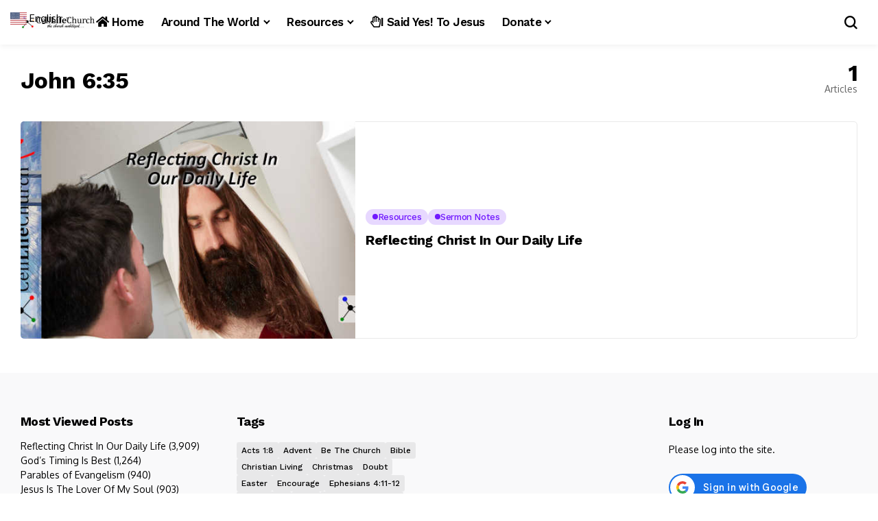

--- FILE ---
content_type: text/html; charset=utf-8
request_url: https://www.google.com/recaptcha/api2/aframe
body_size: 266
content:
<!DOCTYPE HTML><html><head><meta http-equiv="content-type" content="text/html; charset=UTF-8"></head><body><script nonce="ZnUMz-y_7taw6Tt-uxP1gQ">/** Anti-fraud and anti-abuse applications only. See google.com/recaptcha */ try{var clients={'sodar':'https://pagead2.googlesyndication.com/pagead/sodar?'};window.addEventListener("message",function(a){try{if(a.source===window.parent){var b=JSON.parse(a.data);var c=clients[b['id']];if(c){var d=document.createElement('img');d.src=c+b['params']+'&rc='+(localStorage.getItem("rc::a")?sessionStorage.getItem("rc::b"):"");window.document.body.appendChild(d);sessionStorage.setItem("rc::e",parseInt(sessionStorage.getItem("rc::e")||0)+1);localStorage.setItem("rc::h",'1762899903691');}}}catch(b){}});window.parent.postMessage("_grecaptcha_ready", "*");}catch(b){}</script></body></html>

--- FILE ---
content_type: text/css
request_url: https://www.celllifechurch.org/wp-content/themes/bopea/css/layout.css?ver=1.1.4
body_size: 2731
content:
*,::after,::before{box-sizing:border-box }html{font-family:sans-serif;line-height:1.15;-webkit-text-size-adjust:100%;-webkit-tap-highlight-color:transparent }article,aside,figcaption,figure,footer,header,hgroup,main,nav,section{display:block }body{margin:0;font-family:-apple-system,BlinkMacSystemFont,"Segoe UI",Roboto,"Helvetica Neue",Arial,"Noto Sans",sans-serif,"Apple Color Emoji","Segoe UI Emoji","Segoe UI Symbol","Noto Color Emoji";font-size:1rem;font-weight:400;line-height:1.5;color:#212529;text-align:left;background-color:#fff }[tabindex="-1"]:focus:not(:focus-visible){outline:0!important }hr{box-sizing:content-box;height:0;overflow:visible }h1,h2,h3,h4,h5,h6{margin-top:0;margin-bottom:.5rem }p{margin-top:0;margin-bottom:1rem }abbr[data-original-title],abbr[title]{text-decoration:underline;-webkit-text-decoration:underline dotted;text-decoration:underline dotted;cursor:help;border-bottom:0;-webkit-text-decoration-skip-ink:none;text-decoration-skip-ink:none }address{margin-bottom:1rem;font-style:normal;line-height:inherit }dl,ol,ul{margin-top:0;margin-bottom:1rem }ol ol,ol ul,ul ol,ul ul{margin-bottom:0 }dt{font-weight:700 }dd{margin-bottom:.5rem;margin-left:0 }blockquote{margin:0 0 1rem }b,strong{font-weight:bolder }small{font-size:80% }sub,sup{position:relative;font-size:75%;line-height:0;vertical-align:baseline }sub{bottom:-.25em }sup{top:-.5em }code,kbd,pre,samp{font-family:SFMono-Regular,Menlo,Monaco,Consolas,"Liberation Mono","Courier New",monospace;font-size:1em }pre{margin-top:0;margin-bottom:1rem;overflow:auto;-ms-overflow-style:scrollbar }figure{margin:0 0 1rem }img{vertical-align:middle;border-style:none }svg{overflow:hidden;vertical-align:middle }table{border-collapse:collapse }caption{padding-top:.75rem;padding-bottom:.75rem;color:#6c757d;text-align:left;caption-side:bottom }th{text-align:inherit }label{display:inline-block;margin-bottom:.5rem }button{border-radius:0 }button:focus{outline:1px dotted;outline:5px auto -webkit-focus-ring-color }button,input,optgroup,select,textarea{margin:0;font-family:inherit;font-size:inherit;line-height:inherit }button,input{overflow:visible }button,select{text-transform:none }[role=button]{cursor:pointer }select{word-wrap:normal }[type=button],[type=reset],[type=submit],button{-webkit-appearance:button }[type=button]:not(:disabled),[type=reset]:not(:disabled),[type=submit]:not(:disabled),button:not(:disabled){cursor:pointer }[type=button]::-moz-focus-inner,[type=reset]::-moz-focus-inner,[type=submit]::-moz-focus-inner,button::-moz-focus-inner{padding:0;border-style:none }input[type=checkbox],input[type=radio]{box-sizing:border-box;padding:0 }textarea{overflow:auto;resize:vertical }fieldset{min-width:0;padding:0;margin:0;border:0 }legend{display:block;width:100%;max-width:100%;padding:0;margin-bottom:.5rem;font-size:1.5rem;line-height:inherit;color:inherit;white-space:normal }progress{vertical-align:baseline }[type=number]::-webkit-inner-spin-button,[type=number]::-webkit-outer-spin-button{height:auto }[type=search]{outline-offset:-2px;-webkit-appearance:none }[type=search]::-webkit-search-decoration{-webkit-appearance:none }::-webkit-file-upload-button{font:inherit;-webkit-appearance:button }output{display:inline-block }summary{display:list-item;cursor:pointer }template{display:none }[hidden]{display:none!important }code{font-size:87.5%;color:#e83e8c;word-wrap:break-word }a>code{color:inherit }kbd{padding:.2rem .4rem;font-size:87.5%;color:#fff;background-color:#212529;border-radius:.2rem }kbd kbd{padding:0;font-size:100%;font-weight:700 }pre{display:block;font-size:87.5%;color:#212529 }pre code{font-size:inherit;color:inherit;word-break:normal }.jlc-container{width: 100%;padding-right: 20px;padding-left: 20px;margin-right: auto;margin-left: auto;}@media (min-width: 576px) {.jlc-container {max-width: 540px;}}@media (min-width: 768px) {.jlc-container {max-width: 720px;}}@media (min-width: 992px) {.jlc-container {max-width: 960px;}}@media (min-width: 1200px) {.jlc-container {max-width: 1140px;}}@media (min-width: 1400px) {.jlc-container {max-width: 1320px;}}.jlc-row {display: flex;flex-wrap: wrap;margin-top: 0px;margin-right: -20px;margin-left: -20px;}.jlc-row > * {box-sizing: border-box;flex-shrink: 0;width: 100%;max-width: 100%;padding-right: 20px;padding-left: 20px;margin-top: 0px;}@media (min-width: 768px) {.jlc-col-md {flex: 1 0 0%;}.jlc-col-md-auto {flex: 0 0 auto;width: auto;}.jlc-col-md-1 {flex: 0 0 auto;width: 8.33333333%;}.jlc-col-md-2 {flex: 0 0 auto;width: 16.66666667%;}.jlc-col-md-3 {flex: 0 0 auto;width: 25%;}.jlc-col-md-4 {flex: 0 0 auto;width: 33.33333333%;}.jlc-col-md-5 {flex: 0 0 auto;width: 41.66666667%;}.jlc-col-md-6 {flex: 0 0 auto;width: 50%;}.jlc-col-md-7 {flex: 0 0 auto;width: 58.33333333%;}.jlc-col-md-8 {flex: 0 0 auto;width: 66.66666667%;}.jlc-col-md-9 {flex: 0 0 auto;width: 75%;}.jlc-col-md-10 {flex: 0 0 auto;width: 83.33333333%;}.jlc-col-md-11 {flex: 0 0 auto;width: 91.66666667%;}.jlc-col-md-12 {flex: 0 0 auto;width: 100%;}}@font-face{font-family:jl_font;src:url('fonts/jl_font.eot?3ra3lr');src:url('fonts/jl_font.eot?3ra3lr#iefix') format('embedded-opentype'),url('fonts/jl_font.ttf?3ra3lr') format('truetype'),url('fonts/jl_font.woff?3ra3lr') format('woff'),url('fonts/jl_font.svg?3ra3lr#jl_font') format('svg');font-weight:400;font-style:normal;font-display:block}[class*=" jli-"],[class^=jli-]{font-family:jl_font!important;speak:never;font-style:normal;font-weight:400;font-variant:normal;text-transform:none;line-height:1;-webkit-font-smoothing:antialiased;-moz-osx-font-smoothing:grayscale}.jli-tarrowa:before{content:"\e906"}.jli-playbtn:before{content:"\e907"}.jli-cart:before{content:"\e961"}.jli-line .path1:before{content:"\e901";color:#3ace01}.jli-line .path2:before{content:"\e909";margin-left:-1em;color:#fff}.jli-line .path3:before{content:"\e90a";margin-left:-1em;color:#3ace01}.jli-x:before{content:"\e90b"}.jli-tarrow:before{content:"\e90c"}.jli-timer:before{content:"\e900"}.jli-sun:before{content:"\e902"}.jli-share:before{content:"\e903"}.jli-search:before{content:"\e904"}.jli-moon:before{content:"\e905"}.jli-carrow:before{content:"\e908"}.jli-image:before{content:"\e90d"}.jli-bell:before{content:"\e90e"}.jli-shuffle:before{content:"\e90f"}.jli-wechat:before{content:"\e910"}.jli-date:before{content:"\e911"}.jli-comment:before{content:"\e912"}.jli-close:before{content:"\e913"}.jli-check:before{content:"\e914"}.jli-dribble:before{content:"\e915"}.jli-pause:before{content:"\e916"}.jli-music:before{content:"\e917"}.jli-user:before{content:"\e918"}.jli-view:before{content:"\e919"}.jli-mail:before{content:"\e91a"}.jli-instagram:before{content:"\e91b"}.jli-linkedin:before{content:"\e91c"}.jli-link:before{content:"\e91d"}.jli-vimeo:before{content:"\e91e"}.jli-whatsapp:before{content:"\e91f"}.jli-globe:before{content:"\e920"}.jli-quote-right:before{content:"\e921"}.jli-quote:before{content:"\e922"}.jli-quote-alt-right:before{content:"\e923"}.jli-apple:before{content:"\e924"}.jli-book:before{content:"\e925"}.jli-down-chevron:before{content:"\e926"}.jli-left-chevron:before{content:"\e927"}.jli-love-full:before{content:"\e928"}.jli-plus:before{content:"\e929"}.jli-right-chevron:before{content:"\e92a"}.jli-setting:before{content:"\e92b"}.jli-spotify:before{content:"\e92c"}.jli-star-full:before{content:"\e92d"}.jli-star:before{content:"\e92e"}.jli-tiktok:before{content:"\e92f"}.jli-up-chevron:before{content:"\e930"}.jli-compress:before{content:"\e931"}.jli-crossroads:before{content:"\e932"}.jli-down-chevron-1:before{content:"\e933"}.jli-left-chevron-1:before{content:"\e934"}.jli-right-chevron-1:before{content:"\e935"}.jli-up-chevron-1:before{content:"\e936"}.jli-wordpress:before{content:"\e937"}.jli-xing:before{content:"\e938"}.jli-yahoo:before{content:"\e939"}.jli-yandex:before{content:"\e93a"}.jli-youtube:before{content:"\e93b"}.jli-zerply:before{content:"\e93c"}.jli-ebay:before{content:"\e93d"}.jli-evernote:before{content:"\e93e"}.jli-facebook:before{content:"\e93f"}.jli-flickr:before{content:"\e940"}.jli-forrst:before{content:"\e941"}.jli-foursquare:before{content:"\e942"}.jli-grooveshark:before{content:"\e943"}.jli-kickstarter:before{content:"\e944"}.jli-lastfm:before{content:"\e945"}.jli-livejournal:before{content:"\e946"}.jli-myspace:before{content:"\e947"}.jli-opera:before{content:"\e948"}.jli-paypal:before{content:"\e949"}.jli-picasa:before{content:"\e94a"}.jli-pinterest:before{content:"\e94b"}.jli-rss:before{content:"\e94c"}.jli-sharethis:before{content:"\e94d"}.jli-skype:before{content:"\e94e"}.jli-soundcloud:before{content:"\e94f"}.jli-stumbleupon:before{content:"\e950"}.jli-technorati:before{content:"\e951"}.jli-telegram:before{content:"\e952"}.jli-tumblr:before{content:"\e953"}.jli-twitter:before{content:"\e954"}.jli-viber:before{content:"\e955"}.jli-vk:before{content:"\e956"}.jli-wikipedia:before{content:"\e957"}.jli-bebo:before{content:"\e958"}.jli-behance:before{content:"\e959"}.jli-bing:before{content:"\e95a"}.jli-blogger:before{content:"\e95b"}.jli-delicious:before{content:"\e95c"}.jli-deviantart:before{content:"\e95d"}.jli-digg:before{content:"\e95e"}.jli-dropbox:before{content:"\e95f"}.jli-amazon:before{content:"\e960"}

--- FILE ---
content_type: text/css;charset=UTF-8
request_url: https://www.celllifechurch.org/wp-content/plugins/mimetypes-link-icons/css/style.php?cssvars=bXRsaV9oZWlnaHQ9MjQmbXRsaV9pbWFnZV90eXBlPXBuZyZtdGxpX2xlZnRvcnJpZ2h0PXJpZ2h0JmFjdGl2ZV90eXBlcz1kb2N8ZG9jeHxvZHR8cGRmfHR4dA%3D&ver=3.0
body_size: 228
content:

.mtli_attachment {
	display:inline-block;
	height: auto;
	min-height:24px;
	background-position: top right;
	background-attachment: scroll;
	background-repeat: no-repeat;
	padding-right: 28px !important;
}
.mtli_doc {
	background-image: url(../images/doc-icon-24x24.png); }
.mtli_docx {
	background-image: url(../images/docx-icon-24x24.png); }
.mtli_odt {
	background-image: url(../images/odt-icon-24x24.png); }
.mtli_pdf {
	background-image: url(../images/pdf-icon-24x24.png); }
.mtli_txt {
	background-image: url(../images/txt-icon-24x24.png); }